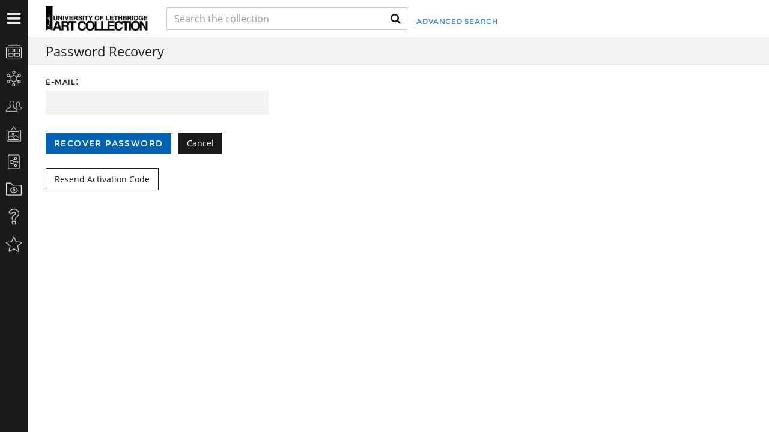

--- FILE ---
content_type: text/html;charset=UTF-8
request_url: http://artcollection.uleth.ca/users/passwordrecover;jsessionid=19496D01E18C984B57168D0424482F13
body_size: 3322
content:
<!DOCTYPE html><html data-debug-enabled="true" data-locale="en" xmlns="http://www.w3.org/1999/xhtml"><head><meta content="Apache Tapestry Framework (version 5.4.0)" name="generator"><meta charset="utf-8"><meta content="IE=edge" http-equiv="X-UA-Compatible"><meta content="width=device-width, initial-scale=1, maximum-scale=1" name="viewport"><title>Password Recovery – Users – eMuseum</title><link media="screen" type="text/css" href="/assets/meta/zf584fe3/css/bootstrap.min.css" rel="stylesheet"><link media="screen" type="text/css" href="/assets/meta/z636fccd1/font-awesome-4.4.0/css/font-awesome.min.css" rel="stylesheet"><link media="screen" type="text/css" href="/assets/meta/z8fee0484/css/core/emuseum-core.css" rel="stylesheet"><link media="screen" type="text/css" href="/assets/meta/za9f604c3/css/emuseum.css" rel="stylesheet"><link type="text/css" href="/assets/meta/z9327e9b5/css/print.css" rel="stylesheet"><meta content="emuseum" name="keyword"><meta content="users/PasswordRecover" name="tapestry-page-name"><link type="text/css" rel="stylesheet" href="/assets/meta/za5639df9/tapestry5/tapestry.css"><link type="text/css" rel="stylesheet" href="/assets/meta/ze8a5779c/tapestry5/exception-frame.css"><link type="text/css" rel="stylesheet" href="/assets/meta/zceffa0e4/tapestry5/tapestry-console.css"><link type="text/css" rel="stylesheet" href="/assets/meta/z7cd0b108/tapestry5/tree.css"><!--[if IE 9]><style type="text/css">.pageloading-mask{opacity:0.25;}</style><![endif]--><!--[if lt IE 9]><style type="text/css">.pageloading-mask{filter:alpha(opacity=25);}</style><![endif]--></head><body data-page-initialized="false" class="emuseum contentHeader passwordrecover-page  "><script type="text/javascript">document.write("<div class=\"pageloading-mask\"><div></div></div>");</script><aside id="emuseum-menu-wrap"><nav id="emuseum-menu"><ul><li><a class="emuseum-menutoggle" href="#"><i class="fa fa-close"></i><span>Menu</span></a></li><li><a title="Collections" data-placement="right" data-toggle="tooltip" href="/collections;jsessionid=4FADEF637825604B67D6FBCA12255E15"><i class="emuseum-icon emuseum-icon-collections"></i><span>Collections</span></a></li><li><a title="Categories" data-placement="right" data-toggle="tooltip" href="/categories;jsessionid=4FADEF637825604B67D6FBCA12255E15"><i class="emuseum-icon emuseum-icon-categories"></i><span>Categories</span></a></li><li><a title="People" data-placement="right" data-toggle="tooltip" href="/people/a;jsessionid=4FADEF637825604B67D6FBCA12255E15"><i class="emuseum-icon emuseum-icon-people"></i><span>People</span></a></li><li><a title="Exhibitions" data-placement="right" data-toggle="tooltip" href="/exhibitions/current;jsessionid=4FADEF637825604B67D6FBCA12255E15"><i class="emuseum-icon emuseum-icon-exhibitions"></i><span>Exhibitions</span></a></li><li><a title="Thesaurus" data-placement="right" data-toggle="tooltip" href="/vocabularies/thesaurus;jsessionid=4FADEF637825604B67D6FBCA12255E15"><i class="emuseum-icon emuseum-icon-vocabularies"></i><span>Thesaurus</span></a></li><li><a title="Shared My Collections" data-placement="right" data-toggle="tooltip" href="/mycollections/public;jsessionid=4FADEF637825604B67D6FBCA12255E15"><i class="emuseum-icon emuseum-icon-shared-collections"></i><span>Shared My Collections</span></a></li><li><a title="About" data-placement="right" data-toggle="tooltip" href="/about;jsessionid=4FADEF637825604B67D6FBCA12255E15"><i class="emuseum-icon emuseum-icon-about"></i><span>About</span></a></li><li id="menu-advancedsearch-link"><a href="/advancedsearch;jsessionid=4FADEF637825604B67D6FBCA12255E15"><i class="emuseum-icon-search"></i><span>Advanced Search</span></a></li><li><a data-toggle="tooltip" data-placement="right" title="Sign on" href="/users/login/null/%252Fusers%252Fpasswordrecover;jsessionid=4FADEF637825604B67D6FBCA12255E15"><i class="emuseum-icon emuseum-icon-login"></i>Sign on
</a></li></ul></nav><div id="emuseum-poweredby"><a target="_blank" href="http://www.gallerysystems.com"><i class="emuseum-icon-gs"></i><i class="emuseum-icon emuseum-icon-logo"></i><div>Powered by <strong>eMuseum</strong></div></a></div></aside><section id="main-wrap"><header id="emuseum-header"><span class="emuseum-menutoggle"><i class="fa fa-bars"></i></span><span class="emuseum-searchtoggle"><i class="fa fa-search"></i></span><div id="emuseum-logo"><a href="/"><img alt="Logo" src="/internal/media/logodispatcher/emuseum_home_button.png;jsessionid=4FADEF637825604B67D6FBCA12255E15"></a></div><div id="emuseum-quicksearch-wrap"><div id="emuseum-quicksearch"><form accept-charset="UTF-8" action="/users/passwordrecover.layout.quicksearchform.searchform;jsessionid=4FADEF637825604B67D6FBCA12255E15" method="post" id="searchForm"><input value="WdesxIkLnuOkErLY3Zwz2n46YtY=:H4sIAAAAAAAAAKWQsUoDQRCGxwMhcJ1gYa/tnqARMY1BEIRDgoe17O1NktW93c3OXi5prHwJG59AUukTpLDzHXwAGwsrC+/O5kAQgt3MzzDfx//4DutlDw4LQkfRgBOVxmUXKMwU3ZHic1N4NimkuCHkToyHxuXtHchB17gR45aLMTLPLZJ38y4TxqGSKUs5IeunVciFP5Wosu0EfWF3Lpfh2+bLVwBrMYTCaO+MOuc5etiIr/mUR4rrUZR4J/WoN7Mewhb3v879VZ0HzggkSoo0l0TS6OUi2x9+PrwGADNbHsDeSjpU//G1yfGfJsLk1mjUnliD9r9F7pOPreenu5MAghg6Qsnq+iybwG1TLCrMq6AutonqIjs/9Kvd1vgNiRd5nAkCAAA=" name="t:formdata" type="hidden"><!-- <select>
            <option value="All" selected="">All</option>
            <option value="Title">Title</option>
            <option value="Artist">Artist</option>
            <option value="Object Number">Object Number</option>
            <option value="Classification">Classification</option>
        </select> --><input tabindex="1" placeholder="Search the collection" id="quicksearch" class="form-control" name="quicksearch" type="text"><input alt="Search" value="►" id="submit_0" class="butgo" data-submit-mode="normal" name="submit_0" type="submit"><i class="fa fa-search"></i></form></div></div><a id="advancedsearch-link" href="/advancedsearch;jsessionid=4FADEF637825604B67D6FBCA12255E15">Advanced Search</a></header><!-- The content header shows unless set to "false" in page template. --><div id="content-header"><div class="container-fluid"><!-- Show the title of the page if there is one and showTitle is not "false". --><h1 class="">Password Recovery</h1><!-- Show page specific header content if set --></div></div><div id="content-wrap"><div id="content"><div id="content-inner"><div class="container-fluid"><div class="row"><div class="col-lg-4 col-md-8 col-sm-8 col-xs-12 top-spacing"><form action="/users/passwordrecover.passwordrecoveryform;jsessionid=4FADEF637825604B67D6FBCA12255E15" method="post" id="passwordRecoveryForm"><input value="bFjh+PFxt1LHGECvMln3IrXD8O8=:H4sIAAAAAAAAAJWQMUrEQBSGn4EVYUVEsBDBQnYVm2zjNtq4CoIQZDF4gMnkGUcmM3HmZbPbWHkJG08gVnqCLey8gwewsbCyMMkSRDeIVsP8Cf/3zX/3Co1sDVZTi8Z2+szaTJvwBLkeoNnBmAkJ1kBXm8hlCePn6BJL0JIZdV2uDUoRuAGz6PaCPGScDgXKsOUjpUn7dNx8WX76cGDGgybXioyWxyxGgiXvgg1YRzIVdXwyQkW7w4SgURL/INT7r1DfaI7W+mkQC2uFVuP7cPvs/fbZARgm2Sa06olmco6ClEirAr33K5rrONEKFVm3ZNE0+cZ/W3l8uD5wwPFgjkuR/30UXsJVORNKjPOgmKmMilkWKov90mIqyNqwXq/PmeIoK/micJZgfpJWZd+u2RZs1FflU4oBo/wBP+oWv75UlVPRJ329R0doAgAA" name="t:formdata" type="hidden"><fieldset><div><label for="email" class="control-label">E-mail</label>:
<input maxlength="250" id="email" class="form-control" name="email" type="text"></div></fieldset><input value="Recover password" id="recoveryButton" class="emuseum-button" data-submit-mode="normal" name="recoveryButton" type="submit">
 
<input value="Cancel" id="cancelButton" class="emuseum-button-secondary" data-submit-mode="normal" name="cancelButton" type="submit"><br><br><input value="Resend activation code" id="activationButton" class="small-outlined-button" data-submit-mode="normal" name="activationButton" type="submit"></form><!-- END OF FORM --></div></div><!--<br>PAGE CONTENT<br> WILL<br> BE<br> SITUATED HERE--></div></div></div></div><!-- Used mainly for context panel --></section><!-- Example of the 'itemsLink' component usage --><!-- t:itemsLink destinationModuleName="literal:people" item="eognl:#state.item" destinationTitle="literal:ItemsLink test" destinationIds="eognl:new Integer[]{2,5}">${eognl:#state.item.displayName}<t:parameter name="dividerBlock">,</p:else></t:itemsLink --><script type="text/javascript">var require = {
  "waitSeconds" : 300,
  "shim" : {
    "t5/core/typeahead" : [
      "jquery"
    ]
  },
  "baseUrl" : "/modules.gz"
};
</script><script src="/assets/meta/z7010d93f/tapestry5/require.js" type="text/javascript"></script><script src="/assets/meta/z8f1eb79c/tapestry5/underscore-1.8.3.js" type="text/javascript"></script><script src="/assets/meta/zb51a2a2a/tapestry5/jquery.js" type="text/javascript"></script><script type="text/javascript">require(["t5/core/pageinit"], function(pi) { pi([
  "/assets/meta/z955d8173/js/emuseum.js"
], [
  "IsoGrid",
  "t5/core/forms",
  "bootstrap/alert",
  [
    "t5/core/pageinit:focus",
    "email"
  ]
]); });</script></body></html>